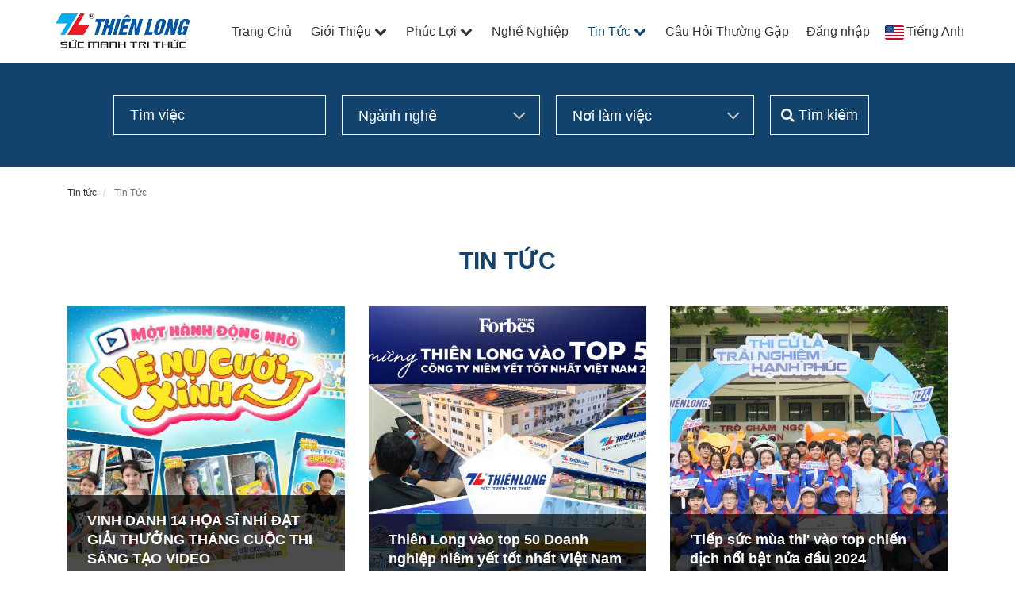

--- FILE ---
content_type: text/css
request_url: https://static.talentnetwork.vn/talentnetwork/source/thienlong/css/themes.css
body_size: 1122
content:
body, a, #header-pre .menu a:hover i, .JoinNow h1, .JoinNow h2, .loginJoinTalentNetwork p, .list-standard-wrapper .tblJob p.name_job a, .content_fck, .page-content-pre, .page-contact-pre, .page-forgot-pre, .JoinNow div.row label, #WhyJoin h3 { color: #333 }
#header-pre .menu { padding-left: 40px }
#header-pre .menu a, #header-pre .navbar-right a { font-size: 16px }
#header-pre .menu li { padding: 0 12px }
/* text color theme */ .col_theme, a:hover, header.container-fluid h2.section-title, .section-grid-career .job h3 a, .all-jobs-pre .browser-job a:hover, .all-jobs-pre .browser-job a.active, .all-jobs-pre .browser-job span, .all-jobs-pre ul li a span, .all-jobs-pre ul li a:hover, .compact-jobs-container .item h2.job a:hover, .result-job-search .bottom-more a:hover, .detail-head-right .company-name a, .detail-head-right .actions-apply a.not-ready, .right-des .link-mail a, .item-member p.name, h2 a.text-right, .current-job .btn-save a.btn, #header-pre .menu li.focus a, .compact-jobs-container .item:hover h2.job a, .result-job-search h1 span, .containerListMy a.focus, #header-pre .menu li.focus ul.submenu li a:hover, .survey-talent .btn-result a.btn, .list-standard-wrapper .tblJob p.name_job a:hover, .compact-jobs-container .bottom-item .apply a:hover { color: #12436d }
/* background color theme */ .join-talent-onclip a, .btn-primary, .socialIcon, #footer-pre, #job-search, .current-job .btn-apply a, .search-jobs-main .chosen-container .chosen-results li.highlighted, #jb_pagination .active, .tblJob tr.header, .EditRecommendJob button, #header-menu-links .btn:hover, #pager li a.activeSlide, .btnContinute a, #container .ui_btnCb, #container .search250 .btnSmall, #container .fontCore .btnSmall, #btnLogin, .JoinNow .loginJoinTalentNetwork a, .JoinNow .joinnowBtn input, .survey-talent .btn-vote a, .scroll_thongke li .scroll_color .bg_center_scroll, #my-download { background-color: #12436d }
.btn-primary:focus,
.btn-primary.focus,
.btn-primary:hover ,
.btn-primary:active,
.btn-primary.active,
.open > .dropdown-toggle.btn-primary,
.btn-primary:active:hover,
.btn-primary.active:hover,
.open > .dropdown-toggle.btn-primary:hover,
.btn-primary:active:focus,
.btn-primary.active:focus,
.open > .dropdown-toggle.btn-primary:focus,
.btn-primary:active.focus,
.btn-primary.active.focus,
.open > .dropdown-toggle.btn-primary.focus, .socialIcon:hover, #container input.ui_btnCb:hover, #btnLogin:hover, .JoinNow .joinnowBtn input:hover, .btnContinute a:hover, .job-detail-pre .column-right .join-talent-onclip a:hover, #container .cb-applyjob .ui_btnCb:hover, #LoginTalentNetwork .loginJoinTalentNetwork a:hover, #back-top a { background-color: #ec1c24 }
.current-job a.btn, .survey-talent a.btn, .current-job .btn-save a.btn { border-color: #12436d }
.current-job .btn-save a.btn:hover, .survey-talent .btn-result a.btn:hover { border-color: #ec1c24; color: #ec1c24 }
.current-job .btn-apply a.btn:hover, .survey-talent .btn-vote a.btn:hover { background-color: #ec1c24; border-color: #ec1c24 }
.ads-pre.slidebg, #slidehr, #slidehr .bgimage { height: 350px }
.no-bootstrap #container #header-pre .logo { padding-top: 28px }
.section-grid-career { background: url("../images/bg-career.jpg") no-repeat center center / cover }
.section-grid-career h3.job-title a, .section-grid-career header.container-fluid h2.section-title, #my-download .download_form_premium a { color: #fff }
.news-five-items .box p.viewmore a { color: #ec1c24 }
.compact-jobs-container .item { background-color: #9DC4CA }
.compact-jobs-container .item p.area, .compact-jobs-container .item p.salary, .compact-jobs-container .bottom-item .post-day, .compact-jobs-container .item .tpt_socialShareButton, .compact-jobs-container .bottom-item .apply a { color: #000 }
